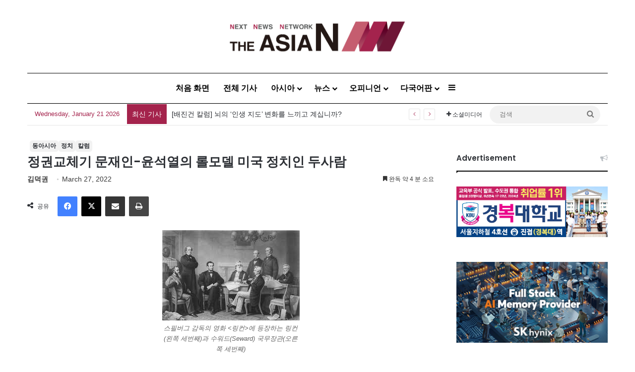

--- FILE ---
content_type: text/html; charset=utf-8
request_url: https://www.google.com/recaptcha/api2/anchor?ar=1&k=6LenO_8qAAAAAE1fu3VhHw9QZf-L5MFe2UKdpPSD&co=aHR0cDovL2tvci50aGVhc2lhbi5hc2lhOjgw&hl=en&v=PoyoqOPhxBO7pBk68S4YbpHZ&theme=light&size=normal&anchor-ms=20000&execute-ms=30000&cb=m0f0f0t801ac
body_size: 49371
content:
<!DOCTYPE HTML><html dir="ltr" lang="en"><head><meta http-equiv="Content-Type" content="text/html; charset=UTF-8">
<meta http-equiv="X-UA-Compatible" content="IE=edge">
<title>reCAPTCHA</title>
<style type="text/css">
/* cyrillic-ext */
@font-face {
  font-family: 'Roboto';
  font-style: normal;
  font-weight: 400;
  font-stretch: 100%;
  src: url(//fonts.gstatic.com/s/roboto/v48/KFO7CnqEu92Fr1ME7kSn66aGLdTylUAMa3GUBHMdazTgWw.woff2) format('woff2');
  unicode-range: U+0460-052F, U+1C80-1C8A, U+20B4, U+2DE0-2DFF, U+A640-A69F, U+FE2E-FE2F;
}
/* cyrillic */
@font-face {
  font-family: 'Roboto';
  font-style: normal;
  font-weight: 400;
  font-stretch: 100%;
  src: url(//fonts.gstatic.com/s/roboto/v48/KFO7CnqEu92Fr1ME7kSn66aGLdTylUAMa3iUBHMdazTgWw.woff2) format('woff2');
  unicode-range: U+0301, U+0400-045F, U+0490-0491, U+04B0-04B1, U+2116;
}
/* greek-ext */
@font-face {
  font-family: 'Roboto';
  font-style: normal;
  font-weight: 400;
  font-stretch: 100%;
  src: url(//fonts.gstatic.com/s/roboto/v48/KFO7CnqEu92Fr1ME7kSn66aGLdTylUAMa3CUBHMdazTgWw.woff2) format('woff2');
  unicode-range: U+1F00-1FFF;
}
/* greek */
@font-face {
  font-family: 'Roboto';
  font-style: normal;
  font-weight: 400;
  font-stretch: 100%;
  src: url(//fonts.gstatic.com/s/roboto/v48/KFO7CnqEu92Fr1ME7kSn66aGLdTylUAMa3-UBHMdazTgWw.woff2) format('woff2');
  unicode-range: U+0370-0377, U+037A-037F, U+0384-038A, U+038C, U+038E-03A1, U+03A3-03FF;
}
/* math */
@font-face {
  font-family: 'Roboto';
  font-style: normal;
  font-weight: 400;
  font-stretch: 100%;
  src: url(//fonts.gstatic.com/s/roboto/v48/KFO7CnqEu92Fr1ME7kSn66aGLdTylUAMawCUBHMdazTgWw.woff2) format('woff2');
  unicode-range: U+0302-0303, U+0305, U+0307-0308, U+0310, U+0312, U+0315, U+031A, U+0326-0327, U+032C, U+032F-0330, U+0332-0333, U+0338, U+033A, U+0346, U+034D, U+0391-03A1, U+03A3-03A9, U+03B1-03C9, U+03D1, U+03D5-03D6, U+03F0-03F1, U+03F4-03F5, U+2016-2017, U+2034-2038, U+203C, U+2040, U+2043, U+2047, U+2050, U+2057, U+205F, U+2070-2071, U+2074-208E, U+2090-209C, U+20D0-20DC, U+20E1, U+20E5-20EF, U+2100-2112, U+2114-2115, U+2117-2121, U+2123-214F, U+2190, U+2192, U+2194-21AE, U+21B0-21E5, U+21F1-21F2, U+21F4-2211, U+2213-2214, U+2216-22FF, U+2308-230B, U+2310, U+2319, U+231C-2321, U+2336-237A, U+237C, U+2395, U+239B-23B7, U+23D0, U+23DC-23E1, U+2474-2475, U+25AF, U+25B3, U+25B7, U+25BD, U+25C1, U+25CA, U+25CC, U+25FB, U+266D-266F, U+27C0-27FF, U+2900-2AFF, U+2B0E-2B11, U+2B30-2B4C, U+2BFE, U+3030, U+FF5B, U+FF5D, U+1D400-1D7FF, U+1EE00-1EEFF;
}
/* symbols */
@font-face {
  font-family: 'Roboto';
  font-style: normal;
  font-weight: 400;
  font-stretch: 100%;
  src: url(//fonts.gstatic.com/s/roboto/v48/KFO7CnqEu92Fr1ME7kSn66aGLdTylUAMaxKUBHMdazTgWw.woff2) format('woff2');
  unicode-range: U+0001-000C, U+000E-001F, U+007F-009F, U+20DD-20E0, U+20E2-20E4, U+2150-218F, U+2190, U+2192, U+2194-2199, U+21AF, U+21E6-21F0, U+21F3, U+2218-2219, U+2299, U+22C4-22C6, U+2300-243F, U+2440-244A, U+2460-24FF, U+25A0-27BF, U+2800-28FF, U+2921-2922, U+2981, U+29BF, U+29EB, U+2B00-2BFF, U+4DC0-4DFF, U+FFF9-FFFB, U+10140-1018E, U+10190-1019C, U+101A0, U+101D0-101FD, U+102E0-102FB, U+10E60-10E7E, U+1D2C0-1D2D3, U+1D2E0-1D37F, U+1F000-1F0FF, U+1F100-1F1AD, U+1F1E6-1F1FF, U+1F30D-1F30F, U+1F315, U+1F31C, U+1F31E, U+1F320-1F32C, U+1F336, U+1F378, U+1F37D, U+1F382, U+1F393-1F39F, U+1F3A7-1F3A8, U+1F3AC-1F3AF, U+1F3C2, U+1F3C4-1F3C6, U+1F3CA-1F3CE, U+1F3D4-1F3E0, U+1F3ED, U+1F3F1-1F3F3, U+1F3F5-1F3F7, U+1F408, U+1F415, U+1F41F, U+1F426, U+1F43F, U+1F441-1F442, U+1F444, U+1F446-1F449, U+1F44C-1F44E, U+1F453, U+1F46A, U+1F47D, U+1F4A3, U+1F4B0, U+1F4B3, U+1F4B9, U+1F4BB, U+1F4BF, U+1F4C8-1F4CB, U+1F4D6, U+1F4DA, U+1F4DF, U+1F4E3-1F4E6, U+1F4EA-1F4ED, U+1F4F7, U+1F4F9-1F4FB, U+1F4FD-1F4FE, U+1F503, U+1F507-1F50B, U+1F50D, U+1F512-1F513, U+1F53E-1F54A, U+1F54F-1F5FA, U+1F610, U+1F650-1F67F, U+1F687, U+1F68D, U+1F691, U+1F694, U+1F698, U+1F6AD, U+1F6B2, U+1F6B9-1F6BA, U+1F6BC, U+1F6C6-1F6CF, U+1F6D3-1F6D7, U+1F6E0-1F6EA, U+1F6F0-1F6F3, U+1F6F7-1F6FC, U+1F700-1F7FF, U+1F800-1F80B, U+1F810-1F847, U+1F850-1F859, U+1F860-1F887, U+1F890-1F8AD, U+1F8B0-1F8BB, U+1F8C0-1F8C1, U+1F900-1F90B, U+1F93B, U+1F946, U+1F984, U+1F996, U+1F9E9, U+1FA00-1FA6F, U+1FA70-1FA7C, U+1FA80-1FA89, U+1FA8F-1FAC6, U+1FACE-1FADC, U+1FADF-1FAE9, U+1FAF0-1FAF8, U+1FB00-1FBFF;
}
/* vietnamese */
@font-face {
  font-family: 'Roboto';
  font-style: normal;
  font-weight: 400;
  font-stretch: 100%;
  src: url(//fonts.gstatic.com/s/roboto/v48/KFO7CnqEu92Fr1ME7kSn66aGLdTylUAMa3OUBHMdazTgWw.woff2) format('woff2');
  unicode-range: U+0102-0103, U+0110-0111, U+0128-0129, U+0168-0169, U+01A0-01A1, U+01AF-01B0, U+0300-0301, U+0303-0304, U+0308-0309, U+0323, U+0329, U+1EA0-1EF9, U+20AB;
}
/* latin-ext */
@font-face {
  font-family: 'Roboto';
  font-style: normal;
  font-weight: 400;
  font-stretch: 100%;
  src: url(//fonts.gstatic.com/s/roboto/v48/KFO7CnqEu92Fr1ME7kSn66aGLdTylUAMa3KUBHMdazTgWw.woff2) format('woff2');
  unicode-range: U+0100-02BA, U+02BD-02C5, U+02C7-02CC, U+02CE-02D7, U+02DD-02FF, U+0304, U+0308, U+0329, U+1D00-1DBF, U+1E00-1E9F, U+1EF2-1EFF, U+2020, U+20A0-20AB, U+20AD-20C0, U+2113, U+2C60-2C7F, U+A720-A7FF;
}
/* latin */
@font-face {
  font-family: 'Roboto';
  font-style: normal;
  font-weight: 400;
  font-stretch: 100%;
  src: url(//fonts.gstatic.com/s/roboto/v48/KFO7CnqEu92Fr1ME7kSn66aGLdTylUAMa3yUBHMdazQ.woff2) format('woff2');
  unicode-range: U+0000-00FF, U+0131, U+0152-0153, U+02BB-02BC, U+02C6, U+02DA, U+02DC, U+0304, U+0308, U+0329, U+2000-206F, U+20AC, U+2122, U+2191, U+2193, U+2212, U+2215, U+FEFF, U+FFFD;
}
/* cyrillic-ext */
@font-face {
  font-family: 'Roboto';
  font-style: normal;
  font-weight: 500;
  font-stretch: 100%;
  src: url(//fonts.gstatic.com/s/roboto/v48/KFO7CnqEu92Fr1ME7kSn66aGLdTylUAMa3GUBHMdazTgWw.woff2) format('woff2');
  unicode-range: U+0460-052F, U+1C80-1C8A, U+20B4, U+2DE0-2DFF, U+A640-A69F, U+FE2E-FE2F;
}
/* cyrillic */
@font-face {
  font-family: 'Roboto';
  font-style: normal;
  font-weight: 500;
  font-stretch: 100%;
  src: url(//fonts.gstatic.com/s/roboto/v48/KFO7CnqEu92Fr1ME7kSn66aGLdTylUAMa3iUBHMdazTgWw.woff2) format('woff2');
  unicode-range: U+0301, U+0400-045F, U+0490-0491, U+04B0-04B1, U+2116;
}
/* greek-ext */
@font-face {
  font-family: 'Roboto';
  font-style: normal;
  font-weight: 500;
  font-stretch: 100%;
  src: url(//fonts.gstatic.com/s/roboto/v48/KFO7CnqEu92Fr1ME7kSn66aGLdTylUAMa3CUBHMdazTgWw.woff2) format('woff2');
  unicode-range: U+1F00-1FFF;
}
/* greek */
@font-face {
  font-family: 'Roboto';
  font-style: normal;
  font-weight: 500;
  font-stretch: 100%;
  src: url(//fonts.gstatic.com/s/roboto/v48/KFO7CnqEu92Fr1ME7kSn66aGLdTylUAMa3-UBHMdazTgWw.woff2) format('woff2');
  unicode-range: U+0370-0377, U+037A-037F, U+0384-038A, U+038C, U+038E-03A1, U+03A3-03FF;
}
/* math */
@font-face {
  font-family: 'Roboto';
  font-style: normal;
  font-weight: 500;
  font-stretch: 100%;
  src: url(//fonts.gstatic.com/s/roboto/v48/KFO7CnqEu92Fr1ME7kSn66aGLdTylUAMawCUBHMdazTgWw.woff2) format('woff2');
  unicode-range: U+0302-0303, U+0305, U+0307-0308, U+0310, U+0312, U+0315, U+031A, U+0326-0327, U+032C, U+032F-0330, U+0332-0333, U+0338, U+033A, U+0346, U+034D, U+0391-03A1, U+03A3-03A9, U+03B1-03C9, U+03D1, U+03D5-03D6, U+03F0-03F1, U+03F4-03F5, U+2016-2017, U+2034-2038, U+203C, U+2040, U+2043, U+2047, U+2050, U+2057, U+205F, U+2070-2071, U+2074-208E, U+2090-209C, U+20D0-20DC, U+20E1, U+20E5-20EF, U+2100-2112, U+2114-2115, U+2117-2121, U+2123-214F, U+2190, U+2192, U+2194-21AE, U+21B0-21E5, U+21F1-21F2, U+21F4-2211, U+2213-2214, U+2216-22FF, U+2308-230B, U+2310, U+2319, U+231C-2321, U+2336-237A, U+237C, U+2395, U+239B-23B7, U+23D0, U+23DC-23E1, U+2474-2475, U+25AF, U+25B3, U+25B7, U+25BD, U+25C1, U+25CA, U+25CC, U+25FB, U+266D-266F, U+27C0-27FF, U+2900-2AFF, U+2B0E-2B11, U+2B30-2B4C, U+2BFE, U+3030, U+FF5B, U+FF5D, U+1D400-1D7FF, U+1EE00-1EEFF;
}
/* symbols */
@font-face {
  font-family: 'Roboto';
  font-style: normal;
  font-weight: 500;
  font-stretch: 100%;
  src: url(//fonts.gstatic.com/s/roboto/v48/KFO7CnqEu92Fr1ME7kSn66aGLdTylUAMaxKUBHMdazTgWw.woff2) format('woff2');
  unicode-range: U+0001-000C, U+000E-001F, U+007F-009F, U+20DD-20E0, U+20E2-20E4, U+2150-218F, U+2190, U+2192, U+2194-2199, U+21AF, U+21E6-21F0, U+21F3, U+2218-2219, U+2299, U+22C4-22C6, U+2300-243F, U+2440-244A, U+2460-24FF, U+25A0-27BF, U+2800-28FF, U+2921-2922, U+2981, U+29BF, U+29EB, U+2B00-2BFF, U+4DC0-4DFF, U+FFF9-FFFB, U+10140-1018E, U+10190-1019C, U+101A0, U+101D0-101FD, U+102E0-102FB, U+10E60-10E7E, U+1D2C0-1D2D3, U+1D2E0-1D37F, U+1F000-1F0FF, U+1F100-1F1AD, U+1F1E6-1F1FF, U+1F30D-1F30F, U+1F315, U+1F31C, U+1F31E, U+1F320-1F32C, U+1F336, U+1F378, U+1F37D, U+1F382, U+1F393-1F39F, U+1F3A7-1F3A8, U+1F3AC-1F3AF, U+1F3C2, U+1F3C4-1F3C6, U+1F3CA-1F3CE, U+1F3D4-1F3E0, U+1F3ED, U+1F3F1-1F3F3, U+1F3F5-1F3F7, U+1F408, U+1F415, U+1F41F, U+1F426, U+1F43F, U+1F441-1F442, U+1F444, U+1F446-1F449, U+1F44C-1F44E, U+1F453, U+1F46A, U+1F47D, U+1F4A3, U+1F4B0, U+1F4B3, U+1F4B9, U+1F4BB, U+1F4BF, U+1F4C8-1F4CB, U+1F4D6, U+1F4DA, U+1F4DF, U+1F4E3-1F4E6, U+1F4EA-1F4ED, U+1F4F7, U+1F4F9-1F4FB, U+1F4FD-1F4FE, U+1F503, U+1F507-1F50B, U+1F50D, U+1F512-1F513, U+1F53E-1F54A, U+1F54F-1F5FA, U+1F610, U+1F650-1F67F, U+1F687, U+1F68D, U+1F691, U+1F694, U+1F698, U+1F6AD, U+1F6B2, U+1F6B9-1F6BA, U+1F6BC, U+1F6C6-1F6CF, U+1F6D3-1F6D7, U+1F6E0-1F6EA, U+1F6F0-1F6F3, U+1F6F7-1F6FC, U+1F700-1F7FF, U+1F800-1F80B, U+1F810-1F847, U+1F850-1F859, U+1F860-1F887, U+1F890-1F8AD, U+1F8B0-1F8BB, U+1F8C0-1F8C1, U+1F900-1F90B, U+1F93B, U+1F946, U+1F984, U+1F996, U+1F9E9, U+1FA00-1FA6F, U+1FA70-1FA7C, U+1FA80-1FA89, U+1FA8F-1FAC6, U+1FACE-1FADC, U+1FADF-1FAE9, U+1FAF0-1FAF8, U+1FB00-1FBFF;
}
/* vietnamese */
@font-face {
  font-family: 'Roboto';
  font-style: normal;
  font-weight: 500;
  font-stretch: 100%;
  src: url(//fonts.gstatic.com/s/roboto/v48/KFO7CnqEu92Fr1ME7kSn66aGLdTylUAMa3OUBHMdazTgWw.woff2) format('woff2');
  unicode-range: U+0102-0103, U+0110-0111, U+0128-0129, U+0168-0169, U+01A0-01A1, U+01AF-01B0, U+0300-0301, U+0303-0304, U+0308-0309, U+0323, U+0329, U+1EA0-1EF9, U+20AB;
}
/* latin-ext */
@font-face {
  font-family: 'Roboto';
  font-style: normal;
  font-weight: 500;
  font-stretch: 100%;
  src: url(//fonts.gstatic.com/s/roboto/v48/KFO7CnqEu92Fr1ME7kSn66aGLdTylUAMa3KUBHMdazTgWw.woff2) format('woff2');
  unicode-range: U+0100-02BA, U+02BD-02C5, U+02C7-02CC, U+02CE-02D7, U+02DD-02FF, U+0304, U+0308, U+0329, U+1D00-1DBF, U+1E00-1E9F, U+1EF2-1EFF, U+2020, U+20A0-20AB, U+20AD-20C0, U+2113, U+2C60-2C7F, U+A720-A7FF;
}
/* latin */
@font-face {
  font-family: 'Roboto';
  font-style: normal;
  font-weight: 500;
  font-stretch: 100%;
  src: url(//fonts.gstatic.com/s/roboto/v48/KFO7CnqEu92Fr1ME7kSn66aGLdTylUAMa3yUBHMdazQ.woff2) format('woff2');
  unicode-range: U+0000-00FF, U+0131, U+0152-0153, U+02BB-02BC, U+02C6, U+02DA, U+02DC, U+0304, U+0308, U+0329, U+2000-206F, U+20AC, U+2122, U+2191, U+2193, U+2212, U+2215, U+FEFF, U+FFFD;
}
/* cyrillic-ext */
@font-face {
  font-family: 'Roboto';
  font-style: normal;
  font-weight: 900;
  font-stretch: 100%;
  src: url(//fonts.gstatic.com/s/roboto/v48/KFO7CnqEu92Fr1ME7kSn66aGLdTylUAMa3GUBHMdazTgWw.woff2) format('woff2');
  unicode-range: U+0460-052F, U+1C80-1C8A, U+20B4, U+2DE0-2DFF, U+A640-A69F, U+FE2E-FE2F;
}
/* cyrillic */
@font-face {
  font-family: 'Roboto';
  font-style: normal;
  font-weight: 900;
  font-stretch: 100%;
  src: url(//fonts.gstatic.com/s/roboto/v48/KFO7CnqEu92Fr1ME7kSn66aGLdTylUAMa3iUBHMdazTgWw.woff2) format('woff2');
  unicode-range: U+0301, U+0400-045F, U+0490-0491, U+04B0-04B1, U+2116;
}
/* greek-ext */
@font-face {
  font-family: 'Roboto';
  font-style: normal;
  font-weight: 900;
  font-stretch: 100%;
  src: url(//fonts.gstatic.com/s/roboto/v48/KFO7CnqEu92Fr1ME7kSn66aGLdTylUAMa3CUBHMdazTgWw.woff2) format('woff2');
  unicode-range: U+1F00-1FFF;
}
/* greek */
@font-face {
  font-family: 'Roboto';
  font-style: normal;
  font-weight: 900;
  font-stretch: 100%;
  src: url(//fonts.gstatic.com/s/roboto/v48/KFO7CnqEu92Fr1ME7kSn66aGLdTylUAMa3-UBHMdazTgWw.woff2) format('woff2');
  unicode-range: U+0370-0377, U+037A-037F, U+0384-038A, U+038C, U+038E-03A1, U+03A3-03FF;
}
/* math */
@font-face {
  font-family: 'Roboto';
  font-style: normal;
  font-weight: 900;
  font-stretch: 100%;
  src: url(//fonts.gstatic.com/s/roboto/v48/KFO7CnqEu92Fr1ME7kSn66aGLdTylUAMawCUBHMdazTgWw.woff2) format('woff2');
  unicode-range: U+0302-0303, U+0305, U+0307-0308, U+0310, U+0312, U+0315, U+031A, U+0326-0327, U+032C, U+032F-0330, U+0332-0333, U+0338, U+033A, U+0346, U+034D, U+0391-03A1, U+03A3-03A9, U+03B1-03C9, U+03D1, U+03D5-03D6, U+03F0-03F1, U+03F4-03F5, U+2016-2017, U+2034-2038, U+203C, U+2040, U+2043, U+2047, U+2050, U+2057, U+205F, U+2070-2071, U+2074-208E, U+2090-209C, U+20D0-20DC, U+20E1, U+20E5-20EF, U+2100-2112, U+2114-2115, U+2117-2121, U+2123-214F, U+2190, U+2192, U+2194-21AE, U+21B0-21E5, U+21F1-21F2, U+21F4-2211, U+2213-2214, U+2216-22FF, U+2308-230B, U+2310, U+2319, U+231C-2321, U+2336-237A, U+237C, U+2395, U+239B-23B7, U+23D0, U+23DC-23E1, U+2474-2475, U+25AF, U+25B3, U+25B7, U+25BD, U+25C1, U+25CA, U+25CC, U+25FB, U+266D-266F, U+27C0-27FF, U+2900-2AFF, U+2B0E-2B11, U+2B30-2B4C, U+2BFE, U+3030, U+FF5B, U+FF5D, U+1D400-1D7FF, U+1EE00-1EEFF;
}
/* symbols */
@font-face {
  font-family: 'Roboto';
  font-style: normal;
  font-weight: 900;
  font-stretch: 100%;
  src: url(//fonts.gstatic.com/s/roboto/v48/KFO7CnqEu92Fr1ME7kSn66aGLdTylUAMaxKUBHMdazTgWw.woff2) format('woff2');
  unicode-range: U+0001-000C, U+000E-001F, U+007F-009F, U+20DD-20E0, U+20E2-20E4, U+2150-218F, U+2190, U+2192, U+2194-2199, U+21AF, U+21E6-21F0, U+21F3, U+2218-2219, U+2299, U+22C4-22C6, U+2300-243F, U+2440-244A, U+2460-24FF, U+25A0-27BF, U+2800-28FF, U+2921-2922, U+2981, U+29BF, U+29EB, U+2B00-2BFF, U+4DC0-4DFF, U+FFF9-FFFB, U+10140-1018E, U+10190-1019C, U+101A0, U+101D0-101FD, U+102E0-102FB, U+10E60-10E7E, U+1D2C0-1D2D3, U+1D2E0-1D37F, U+1F000-1F0FF, U+1F100-1F1AD, U+1F1E6-1F1FF, U+1F30D-1F30F, U+1F315, U+1F31C, U+1F31E, U+1F320-1F32C, U+1F336, U+1F378, U+1F37D, U+1F382, U+1F393-1F39F, U+1F3A7-1F3A8, U+1F3AC-1F3AF, U+1F3C2, U+1F3C4-1F3C6, U+1F3CA-1F3CE, U+1F3D4-1F3E0, U+1F3ED, U+1F3F1-1F3F3, U+1F3F5-1F3F7, U+1F408, U+1F415, U+1F41F, U+1F426, U+1F43F, U+1F441-1F442, U+1F444, U+1F446-1F449, U+1F44C-1F44E, U+1F453, U+1F46A, U+1F47D, U+1F4A3, U+1F4B0, U+1F4B3, U+1F4B9, U+1F4BB, U+1F4BF, U+1F4C8-1F4CB, U+1F4D6, U+1F4DA, U+1F4DF, U+1F4E3-1F4E6, U+1F4EA-1F4ED, U+1F4F7, U+1F4F9-1F4FB, U+1F4FD-1F4FE, U+1F503, U+1F507-1F50B, U+1F50D, U+1F512-1F513, U+1F53E-1F54A, U+1F54F-1F5FA, U+1F610, U+1F650-1F67F, U+1F687, U+1F68D, U+1F691, U+1F694, U+1F698, U+1F6AD, U+1F6B2, U+1F6B9-1F6BA, U+1F6BC, U+1F6C6-1F6CF, U+1F6D3-1F6D7, U+1F6E0-1F6EA, U+1F6F0-1F6F3, U+1F6F7-1F6FC, U+1F700-1F7FF, U+1F800-1F80B, U+1F810-1F847, U+1F850-1F859, U+1F860-1F887, U+1F890-1F8AD, U+1F8B0-1F8BB, U+1F8C0-1F8C1, U+1F900-1F90B, U+1F93B, U+1F946, U+1F984, U+1F996, U+1F9E9, U+1FA00-1FA6F, U+1FA70-1FA7C, U+1FA80-1FA89, U+1FA8F-1FAC6, U+1FACE-1FADC, U+1FADF-1FAE9, U+1FAF0-1FAF8, U+1FB00-1FBFF;
}
/* vietnamese */
@font-face {
  font-family: 'Roboto';
  font-style: normal;
  font-weight: 900;
  font-stretch: 100%;
  src: url(//fonts.gstatic.com/s/roboto/v48/KFO7CnqEu92Fr1ME7kSn66aGLdTylUAMa3OUBHMdazTgWw.woff2) format('woff2');
  unicode-range: U+0102-0103, U+0110-0111, U+0128-0129, U+0168-0169, U+01A0-01A1, U+01AF-01B0, U+0300-0301, U+0303-0304, U+0308-0309, U+0323, U+0329, U+1EA0-1EF9, U+20AB;
}
/* latin-ext */
@font-face {
  font-family: 'Roboto';
  font-style: normal;
  font-weight: 900;
  font-stretch: 100%;
  src: url(//fonts.gstatic.com/s/roboto/v48/KFO7CnqEu92Fr1ME7kSn66aGLdTylUAMa3KUBHMdazTgWw.woff2) format('woff2');
  unicode-range: U+0100-02BA, U+02BD-02C5, U+02C7-02CC, U+02CE-02D7, U+02DD-02FF, U+0304, U+0308, U+0329, U+1D00-1DBF, U+1E00-1E9F, U+1EF2-1EFF, U+2020, U+20A0-20AB, U+20AD-20C0, U+2113, U+2C60-2C7F, U+A720-A7FF;
}
/* latin */
@font-face {
  font-family: 'Roboto';
  font-style: normal;
  font-weight: 900;
  font-stretch: 100%;
  src: url(//fonts.gstatic.com/s/roboto/v48/KFO7CnqEu92Fr1ME7kSn66aGLdTylUAMa3yUBHMdazQ.woff2) format('woff2');
  unicode-range: U+0000-00FF, U+0131, U+0152-0153, U+02BB-02BC, U+02C6, U+02DA, U+02DC, U+0304, U+0308, U+0329, U+2000-206F, U+20AC, U+2122, U+2191, U+2193, U+2212, U+2215, U+FEFF, U+FFFD;
}

</style>
<link rel="stylesheet" type="text/css" href="https://www.gstatic.com/recaptcha/releases/PoyoqOPhxBO7pBk68S4YbpHZ/styles__ltr.css">
<script nonce="KvahMWFolLuifRgUmDuCOg" type="text/javascript">window['__recaptcha_api'] = 'https://www.google.com/recaptcha/api2/';</script>
<script type="text/javascript" src="https://www.gstatic.com/recaptcha/releases/PoyoqOPhxBO7pBk68S4YbpHZ/recaptcha__en.js" nonce="KvahMWFolLuifRgUmDuCOg">
      
    </script></head>
<body><div id="rc-anchor-alert" class="rc-anchor-alert"></div>
<input type="hidden" id="recaptcha-token" value="[base64]">
<script type="text/javascript" nonce="KvahMWFolLuifRgUmDuCOg">
      recaptcha.anchor.Main.init("[\x22ainput\x22,[\x22bgdata\x22,\x22\x22,\[base64]/[base64]/[base64]/[base64]/[base64]/UltsKytdPUU6KEU8MjA0OD9SW2wrK109RT4+NnwxOTI6KChFJjY0NTEyKT09NTUyOTYmJk0rMTxjLmxlbmd0aCYmKGMuY2hhckNvZGVBdChNKzEpJjY0NTEyKT09NTYzMjA/[base64]/[base64]/[base64]/[base64]/[base64]/[base64]/[base64]\x22,\[base64]\\u003d\\u003d\x22,\x22Q3AKTsO9w40aEn5hwpd/w4oAMlw1wpTCul/DjGIOR8KFUQnCusO0Dk5yFEfDt8Oawq3CkxQEdMOew6TCpzNqFVnDlhjDlX8Dwrt3IsKkw73Cm8KbJTEWw4LCiibCkBNCwrs/[base64]/EV3Dth/CgMKjZhrDicOVwrjCrRgjQMOuS8OXw7AjXMOEw6/CpC0hw57ClsOKPiPDvTLCqcKTw4XDtjrDlkUFV8KKOAbDjWDCusOfw5sabcK4bQU2S8Kfw7PClwvDg8KCCMO+w7nDrcKPwqMnQj/CoXjDoS4Vw7BFwr7DtcKww73CtcKAw6zDuAh4aMKqd2kAcErDmEA4wpXDsH/CsELCoMOEwrRiw6IGLMKWSsOEXMKsw7xNXB7DsMKAw5VbecO+RxDCicK2wrrDsMOMbQ7CtjEAcMKrw4XCs0PCr1fCriXCosK/NcO+w5t0NsOAeAUKLsOHw4/DncKYwpZlf2HDlMOXw7PCo27DgB3DkFcLA8OgRcOrwrTCpsOGwqTDnDPDuMKVVcK6AEjDkcKEwoVaQXzDkBPDuMKNbjJcw55dw4RHw5NAw5XCgcOqcMOWw4fDosO9bigpwq8Cw5UFY8OkF29rwqpWwqPCtcOFRBhWJcO3wq3Cp8O5wpTCnh4XPMOaBcKnTx8xXV/CmFg4w4nDtcO/wpvCksKCw4LDosKkwqU7wq7DhgoiwpAICRZER8K/w4XDpiLCmAjCpwV/w6DCgMO7EUjCkyR7e23CjFHCt0QQwplgw7/DucKVw43Dv1PDhMKOw7/CpMOuw5duHcOiDcOyOiN+O0YaScKLw7FgwpBwwq4Sw6wNw4V5w7whw7PDjsOSPT9WwpFISRjDtsKqCcKSw7nCjcKsIcOrLg3DnDHCt8K6WQrCvMK6wqfCucOeW8OBesO/LMKGQT3DocKCRB01wrNXFcOKw7QMwo7Dm8KVOi1Lwrw2ZcK1esKzLDjDkWDDk8KvO8OWbcOxSsKOfH9Sw6Qlwq8/w6x5RsORw7nCv3nDhsOdw67CgcKiw77Cn8Kow7XCuMOYw6HDmB1QQGtGSsKKwo4aXVzCnTDDkyzCg8KRG8Kmw70sdsK/EsKNXMKQcGlQAcOIAlx2LxTCvCXDpDJIF8O/w6TDkMOgw7YeHVjDkFIewoTDhB3CknRNwq7Dv8K+DDTDsl3CsMOyDUfDjn/Ci8OVLsOffsKww43DqMKiwoUpw7nCjcODbCrClxTCnWnCsE15w5XDoHQVQH4ZGcOBXsK3w4XDssKnHMOewp8hEMOqwrHDpsKIw5fDksKxwrPCsDHCuDvDr2JJBX/DoB3CmwjCj8OVD8O3VmQZB0nCh8OYF3vDgMOxw7zDvMOQKxAzwpXDrwjDgcKMw759w6pqPsKeYcKMV8KrCR/[base64]/CnxI3enw7XMOVw5jChzt1w63Di8OJw7zCk1NyOlg2wrnDtxnDm3A/[base64]/CpyLClMOSEsKRaTjCs3MKccKGwpBJw5VMwqPCs8O5wrTDmsKaIsObYBzDvsOFwpTCrUJnwqwGfsKow7haRcO6KXLDp1fCsi4qDcK5b0XDisKyw7DCjyXDsSjCi8KBQ2NlwrrCg2bCp0HCqhhUL8KKYMOWBl/[base64]/DmV00wrbCgyLDk8KDwpd+w7TCrMOAeXDCpMOCNwPDq2TCjcKwOhXCkcOzw5/DuHImwpZaw5tgHsKAImwETgUUw5N9wpXDiykKZ8O0OMK4XsOew6PCsMO3BR3Ch8OrVcKxF8KowqQ8w6VswqvCpcO4w7QNwp/Dh8KUwoY+wpjDqULCiTAYwoNuwrRcw7bDrgxcfcK5w5zDmMOIfnojQMKxw7VZwo/Ci3FnwqPDosOxw6XCqsK9woHDuMKFTcK/w792wpQ6w74Cw7/[base64]/Dp8KvZVTCnFjCl8Ovw5vCmcKKccKow7jCqF0YMQ5FBsOrcxN3EsO0OcObIW1OwrTCk8OSbcOWX2pvwqLDoxA+wrkiWcKCw4DCnC4fw4UEU8Ozw6vCnMKfwo/[base64]/wqHDtj1uNMOVwrpQwqHDkkrCslkKwrbCp8Oiw7TCs8Kuw5F2MCpwfHnCjBkKCsKVWSHCmsOGTXNuasOFwrovABg/e8Ocwp7DqxTDnsO6U8OBUMOjJMKaw7J4fzsScycTWjxowp/DgW4BL35yw4xsw5gbw7vDiR9dQDZkLmDChcKvw5lZFxY+M8OQwpDDuDLCs8OQV23DuRMDER9/wqrCuBYcwo4+e2vCrMOkwpHCggrChUPDqwkEw6DDtsK4w4d7w5p1Y0bCgcKCw7LDjcOcY8OFDMO5wrlLwpIcLwrCiMKlwr/[base64]/DkEHClMKNw7zCv8OPw5zCkMOVbMKEwovDuEDDrAzClXQCw7fCs8KzHcOmCcKYEB4wwrFzw7ciWCTDkhxAw4XCjHbCkk5wwrjCnR/DpkNnw6DDoCcxw7MIw4DCvBPCvDEqw5vChUZqEHEvRlzDjCY7P8OMaXPCocOORMO6wpxTD8KVwqnCkcKaw4zCpRDDhFgvPTA6DGwGw6rDohN9ejTCo3hEwqbCvsOGw4hTTsO4wo/DhxsKCMKYQzvCmkTDhkh3wrPDh8KQCRNvw7/DpQvCpsONBcKZw5I9wpgZwoszFcOGQMKkw6rDkMOPSSpXwovDm8KJw6tPKcK/w7/DjBrCnsOLwrkZw5DDv8ONwp3Cu8K5wpDCgsOxw6cOw7LDqsOgbGA3TMK2w6fDt8Ovw5A4Dgsww6FSU1/CowzDh8OWwpLCi8KMU8K5bh7DhnkPwrg8w4xwworCjh7DlsOBPCvDvwbCvcKNwpPDpEXDvFXCjMKrwqpmaB/Ch2Y8wqx0w7Z7w4RyD8OSDCBLw4PCm8OKw4HDrj/DnR7CtDrCuD/CjUdaRcOyXntUecOfwrjDkyITw5XCiDDDsMKxEMKzAlvDt8KSwr/[base64]/CjcK8wo3CncOTwogNZjHDsG8lw4TChMKYfRVGw4ZRw71yw7TCvsKZw6/DlcOWTzNVwpgtwqsGQQzCvsKHw4Y7wqQiwp8ndBDDgMKnNjcKIx3Cm8KbGsOJwr7DrsOkLcKjw4wsZcK7wrpWw6DCnMKqeD5Ywp10woIkwpEzwrjDo8K4XMOlw5NWVibCgkE9w7cEdR8kwrMIw5/Dq8OtwrzDh8ODw7tSw4EATX3DpMORwo/DujzDh8OYZMOVwrjCncKtZ8OKSMOqUHfDjMOqFinDgMK3ScKGbiHCtsKnNsOkw7J9Z8Kvw4HCt31Nwr8XWhU5w4PDi2PDucOWwoDDjcKOCwcvw7rDisO2wrPCiVPCgQJ7wp5YTcOETMOcwo7CkMKfwqPDllrCvsOrVMK+IcOVwpzDtU1/RGVbW8KwcMKmH8KBwqfCnsOPw6kuw6ZIw4/CughFwrfCokHDh13Co0DCnkp5w6HDjcOXb8OAwqJoaAZ6wqbCicO8NVDCk3NNwqgdw6dcKMK0UncFb8KaNUXDiDZ3wpIiwpHDusOVSsKcMsO6wpoqw5DChMKKPMKYUsKAEMK8EkAMwqTCjcK6OD3CoUnDiMKHeX5eUxoZWhjCs8OzIsOdw71/OMKCw6tgN33CkCPCgDTCo1HCrMOKdBfDpcOiMcKHw6Q4Y8KuOx/ClMKFLi8VccKOH3NCw6R0aMK1XzfDsMOfw7fCkDMxRsOOTjkkwqw7w4jCkMKcKMO9RcOJw4RnwpPDqMK1w4PDo2M1EMO0w6BqwpnDpEMEw7rDjBrCksK0woccwr/[base64]/DpmgFB8OIw73Cg03DgsOZTV4fw6VBVzxbw4DDu8Kkw6BywpU3w6wewoHDsBUwQFDCglMAbMKUKcKcwr7Dox/[base64]/PsO/csKPa8Kdwp/CklNRw4t9d8OuG8K+w7pZw4BSeMOkV8KhdcKucMKBw6ACAmvCrwXDosOtwrvDs8OGY8K4wqbDpMKNw6Rxd8K1M8Onw6Ijwr13w5NWwrB2wqDDr8O1w6/CjX95S8KTKcK4w59iwovCu8Kiw7wRQj91w7zDvUpVMgDDhkcPD8Kgw4MMwpbCnTJZw7jDqiTDlsONwrTDssOKw5PDoMKYwopMHMKULz3CsMOxFMK2Z8Ksw6cCworDsDQhwozDj2Qtw7HCkXQhdijDmBPDsMKEwqLDscOsw7ZOCwx9w4/[base64]/fyVCwoTDhg3DgcKRw7Qqw7nDshDDmwNkfUXDg0/Dh2IqKXnDki7CssKiwonCg8KXw408XcOcdcOKw6DDtCDCtXvChTfDgDXDrl/[base64]/DqAE3A8KRwowZwoV+woXCncKFw5PCsmgxwpc7woU9b28vwqlEwoISwonDgCw8w7nCgMOPw71zVcOKQMOiwpM0wpjCjATDs8O7w5vDpsK/[base64]/DRM5woTCvsOtIcO1GWskWcKDw5pJw7PDgcOzK8OzKFPCnwjCh8KoH8OOL8Klwocow4bCnBcaZMKMwrEnw5xLw5V9w74KwqkawrnCv8K4B1fDjlJbZivClA/CvRwzBDcFwpEPwrLDkcOUwqt2V8KzFXR+PcOrFcKwSMKAwotjwo9PHcOcHB5SwpvCj8OkwrLDvC93Z0jCvSdUP8KtQ2/CtXnDvWXCp8K0S8Orw5/Cm8OlYMOqb0nClMOSwpJDw4IubMOQwoPDlhvCtsKsYBRgwokVwr3CtVjDlnvCiXUswp1AMUjDvsK+wqrCt8ONRMKtwqLDpSLCjTxbWyjCmBgrbRVewpzChMOaN8Omw7UKw7PDhlfChsOaAGLCisOVwpLCvnoywpJtw7LCvnHDpMOMwqpDwoAzCQzDrArCkcK/[base64]/DocOnByA1EcKbwrcTw5LCinxjJUrDs0sBZ8OGw4XDkMO6w4M2VsKwFMOfc8KYw5/DvTYVf8KBw7jDiGrDjsO+ZSYxw77DghUrLsOaf0PCgsOjw4sjw5N2wpXDmhdsw6/DpcK2w6XDvWZJwpvDpcO3PU0dwqnCv8ONUMK0w4p9ZUpfw7kEwrrDmV8Ywo3CmANkfDDDkxLCgSnDr8KOA8O+wrs7eQDCrTrDr0XCqDzDpWMUwoFnwpkaw7PCoCXDnjnCiMOwW0/[base64]/wpguwofDtMKPwocHNcKSwqRiQ8Kew6EWw4RTJjkYwo3DkcOGwpnDp8KrfsOwwoojw5bDqsKtwodbwpIzwpDDh2gSYzTDhsK7T8KFw4geFMOtdMOoPD/DgcO5b34hwpnCosK2ZMKlT27DghTCj8KaSMK/[base64]/CpsKYSTDDrXAfw67CqBzCgC55fkfCkCBwAR0cbsKRw4HDh2rDjcK+Qjk2woJ7w4fCm2EZQ8OeMEbCpxgDw7HDrQskGsKVwoLCvX8QdmrClcOBTzcTIQHCmEwNwr9Vw4FpZGFXwr0XJsOmLsKSFytBKx9MwpHDjMOwGTXCunkhFCzCjXM/HMK6M8OEw6tyZwdYw6AzwpzCmhrClsOkwrdUUj/CnMKZU3XCsCImw4dVDT9pAy9RwrHCm8O+w7fCmMKkw53DiFzCqVNJFcKlwpJqVsKzN0HCom5gwoLCqcOOw5zDt8Omw4nDpB/[base64]/Ds3MTwp4vLmUlDSJtw7V1ExoUw516w5VNUjJPwr/DnMKJw7jCpMOHwo9mTcOFwo3CosK1CBvDjHXCjsOkMcOqRMKWw5jDm8KtBTJFdAzCnX57T8K/UcKYeT48U2ozwr9PwrnCr8KaWiEvPcKwwobDpMO4D8OUwpjDiMKNNUjDqlxiw5QkGlBgw6x2w6PDh8KJVMK2TgkqbcK/wrIxYn9xYnrDgcOqw6Q8w6zDgCHDrxY0WVlkw5tsw7PDicOUw55uw5bCnxLDs8KmDsOBwq/DtcOpXRTDmkXDosOxwqsKYgs7w4UgwqBpw4zCvnzDlw0fKcO4XXpUwqfCrxfCmMOPDcKIEMO9FsOnwojCq8OUw7g6IQ1gwpXDncOpw6rDkcO7w6UtZsKJcsO9w7Qpwo/DpiLCp8K/w7HDnVXCsUMkAxXDrcOPw5srw4nCnk7CssOZJMKCBcKbwrvDpMONw6Bow4LCkTXCsMOqw5PCj2vCusOfF8OgMMOOdRbCtsKiUMKrJE59wrZmw53DllLCl8O+w5FLw61XVGIqw6rDpcOswr/Dk8O3wofDmMKzw6w6w5lmP8KNbsKRw7LCs8Kbw7DDlMKWw5Q8w7/[base64]/CrUocW0Zqw5zDpUU+bsKqwqEswrbDiyMjw4nDmwl8RMOmQsK3O8OrDcKZT2jDqCNvw7vCgybDrAduWcKzw7UJwrTDicOBWMKWK0XDv8KuTMO+S8KCw5XDpcKqcD5WacO7w6fDo3/CiVIdwocXYMK/[base64]/DrxLCsBI/w7Z/w6dzSF3CrMOXw7rCq8Kew64hw7fDi8OQw4tgwpkcS8K6B8OTF8KFSMOPw6bCusOuw7LDkcK1CEEmMgUgwqTDpsK2MHzCs2JdFcOSB8Oxw5/Cl8KuH8KIasKVwrbCosO5wpHCjMOaPB1Rw6hqwrkdKcKJDsOjeMOow5VGNsKAHkjCoXPDhcKhwrdXQFDCvxzDuMKYYMKbC8O7EsOgw6t2KMKWRWwRfi/DlkTDncKmw6dhC1/[base64]/CphlUw5jDs3gpwpc+wqNOPXfCqsOMLMOvw6oUwpHDqMK5w7rCjUPDu8KZUMKfw7DDpsKQdMO4wojClTTCmsKMDQDDpGEOZsOewq7CoMKvNhV6w71bw7cVAEINacOjwr/DoMKqwpzCvAjCj8O2w7JsOyvCvsKdecKEwpzClg0Ow6TCo8KuwoclKMOCwqhvaMKqFSXCqcOmGBjDo3TCjgvDjizCl8OYw4cKw67DjBZeTWFWw5fCn0rCgzYmCxguUcOpaMOyfCnCncOPJjdPfSXDlErDl8Osw78OwpDDicK9woMEw7k/w4XCkB7CrMK7TULDn1DCtWcbw6rDjsKCw4VsWMKgw6vChF86w6LCncKIwocSw7DCqmtLF8OMXj3CicKOIsOwwqETw6wIM1/DicK/JQLCjWBxwossUcOHwoLDoj/Cr8KpwoZyw5PDgAUuwqEXwqzDilXDhQHDvMO0w5LCjxnDhsKRwpTCscOBwog5w5XDigoSc1xiw7pQR8KNP8KibcOLw6MmVB7DuGXDnzHCrsKuMlzCtsK8wojCo35Ew6/[base64]/asOcZH3Dv1hELVB2fnLDlEpsMV7Ds8KHI1w7w4RvwrcFRX88GMO3wprCl1XCksOjeA3DvsKFKGkNwqhGwqJKbcK2aMOMwrwewpnClcK5w5gbwoYUwogzPQDDgXLCkMKlD2NQwq/[base64]/ChHfCjcKXwr4vLMKywqLCqWnDgz7DmsKLaBbDmANLOSjCmMK+azBwWTXCosOVXlM4a8Kmw7hhIMOow4zDnz7DuUNQw4FcDBp7w4w6BCLDjWXDpzXDrMO9wrfDgTVqeEPCjVBowpXCn8KTPlBqQRfCthMiXMKNwrnDnmzCkQfCicOdwrDDsj/CjGDDhMOpwobCoMKZS8OiwoVLL3EIA2zCiEXCuWZBw6jDu8OMXV4jE8OEwoDCv03Cqw1rwrLDuXYjcMKFX2HCpDHCjMK+fsObKxvDqMONTsKXFMKJw5/DmiAYISDCr2A7woI7wp7DicKCT8OgH8KPPcKNwq/DscOhw4l+w4M9wqzDhmbCkDAvVHEhw5pIw5HCuTlZdj8VRgE5wqApbidIIsOqw5DChRrCsBcpL8OJw6xBw7RbworDn8OtwrcyJHvDqsKvEXPCnVwLwqNRwq/CisKlfsKyw5tPwo/Ch39gUcOQw73Dv0HDrxjDq8Kcw5QTwqhtLHN7wqLDs8Olw5jCqxwrw5TDpcKIw7d5XkI3wp3DoAHCjRppw6TCiy/DjzADw5XDjRzDkmY0w53CrRvDjMOuMsOdZMK6wo/[base64]/wqbDqcKZwrwqGmwXa8KNw4phX8KkJAHCmVDCsVctesKlw7DCm3xESElZw7rCgW0rw63DjG8zNXMhKcKGBAgHwrbCrXnDiMO5JsKlw5zCgDgRwo1JQ10NeCPCo8Ovw7FZwq/[base64]/KcKMCCovJXIcwp7DlTrCkhxLcTAfw43CpxZJw7zCuVtrw4jDvjnDncKjIcKWBHEJwoTCjMKzw7rDoMOKw7nDrMOOwqTDm8KdwrDDhlDDlEdSw5VwwrrDq13DrsKUJ1UPYRktw6YlLGpvwqMjIcODFEh6dX3CqcKxw6HDgsKwwoksw45awoM/[base64]/DnSrChsOEw5jDmMOFUm9zcMK6FgDCq8Ouw4oCFsKXw71RwpUyw7jCr8KHOzXCqsK5YnMRY8Otw4F0bHVkDXvCpwPDmnlRwrUpwpppJRYrM8OGwospUwvCnhbDkmQKw61mXjzCtMOqIUvDlcK4fV/DrMK1woBwEX5VbwALAR3Dk8O6w6HDpV/[base64]/Ctx1oIGDDgkoyS8K0CMKEwoXCgGlPwoVSH8K4wrDDlcK7WMKxw57DksO8wq5ow746FMKhwqHDosOfHgZlQMOgT8OeecOfwrdsV10DwpYmwow9LT8SH3fDvGd4UsKDYndaTVMlwo1WIcKJwp3CmcKfBUQGw7ViecO/EsO+w6woN0/CtWcVTMKxZzPDjMKPJsOJwrUGAMO1w53CmTc4w6pYw7R+T8OTDizCpMKZAsO8wr3Cq8OFwpA6XXjChVDDswY0wpwNw4/CgMKjYB/DtsOqN1LDs8OYQcKtSiPCils/w5BKwoPCjz8zN8KIMBpzwrYCdsKgw4nDjVvCs0nDvD3CjMOhwrvDksK5fcOWcl0gwoNLdmBOYMOeYnvCjsKEOMKtw6E5MxHDljMPT13Dg8Kiw40gGsKtfXJcw68bw4Q/wpAywqHCoSnCtcKGHz8GbsO2fMO+VMKaRWwKwrnDm05Swo0mWFfCiMO3wo1keWlzw7Eewq/[base64]/HEsseMOsw5MlcMOrw7wsw4wtaWM5wp/[base64]/UsK4w4Mpw77DmMKGS8Omw7zCqBHDgAPDuBFkwq8rJcOowrbDmMK2w4jDuADDnWInWcKLTR1iw6fDo8K2RMOkw7t2wrhLwpbDlF/Ds8OTXMOiDQgTwrNvw5lUFl8yw69Pw6TChkQ/w7kHIcO8w4bDl8KnwolBbcK9VlVuw5wJQcO2w5zDjyPDuHwBFgRJwokdwp7Dj8Kew6XCs8K5w7vDl8KrWsOlwq/DvlIVN8KSVMOiwohxw47Du8OHfVrDicODHSPCj8OPC8OECiZEw4PCjAfDq1HCgcKAw7XDkcOlSX15A8O/w6NlG0t6woDDrxoSacK0w57Cv8KrK3LDqDNGQBzCn1zDp8KmwpLDrCXCi8Kbw5rChG/[base64]/DqWLCiMOdA8OzA8OSw7rCrVA0w5XCtcKvAQhnw7vCuDzCpXBRwogUwrXDhz8tDQ7Cq2vClAI7d0zDnQXCkV7ClBTDsjMkIRdtH0zDtismGTkjw7VqNsOMHlVaR0vDtx4/woMOAMOmU8ODAn5sWsOTwq3CsWBvb8K2U8OKMMOsw4wRw5h4w5nCr3kCwqRFwozDnSLCocOUA1LCrA8zw7nCnMOTw74ew7N3w4tIEMKCwrt5w6rDoU3Dvn4dXTFZwrfCpcKkQ8OpWMOvFcOww6TCoy/[base64]/C8O1WMOqw5rDnsK9w7sgwrXDqS8Nw6hfwpQ5w554wpbDqlLCuRnDgMKaw6nCrWFJw7PDrcOuJX1RwpjDumrCuSbDnGHDukNPwpVWw6YJw69zSApmFnBafcO7BMOsw5o4w5/[base64]/Di8KMNMKrf8KJwp0LNUBuDj/Cl8K8E8Oea8O2cMKMwqnDn0fCnT3Ckwlac1FzQcK1WinCiDXDhVHDqcOIKsOaNcOwwrMcCUvDvsO4w7XDmsKAAcKtwqd6w47Du2jCogN6EFB+wpDDhsOZw7TCosKrwoc/wp1MFsKRFHPDpcK3w6gawpvCi3TCqV88w6rDtnoYJMKcw4LDshwSwoZMJ8KDw60KJHJMJSkEUMKrZV4xQ8OSwqcKVytww4FRwqrDn8KYdcKww6TCtQHCnMK1M8K+w6s3aMKLw4xrwrsVZ8OtPsOdaUvDom/DiUPCqMONYMORwqVfJMKFw6kCVsK/KMOSRRXDkMOdXBPCijfDo8KxXivCvgNwwqkYwqrChMOLHSjDpMKDw6Ncw4HCnX/DnBnCmcKoCxQmTsOidcOtwqvDrsKEAcK3cA40IAcOw7bDsmfCgMOlwpXCusO+VcKWBgnCmzp+wr3CvcOiwoTDgcKqRyfCnUIHwr3CqcKfwrttWDzCuA4Bw7Q8wpnDqichHMOYWg/Dm8KcwoJhUyhsd8KxwrcXw7fCo8OFwr99wrHDlDJkw5RFKMKrZ8OxwpVGw4nDnsKAw5rCnWZYPynDjXhIHcO2w53DomMFCcOsBMKzwqbCoVRYMjXDj8K7BnrCnj4gCsO+w6DDrcKlQHLDiWLCmcKiF8OzLmDDusKaLsO+wp/[base64]/DnAXCkcKgZVpmImjCuivDhSUpfUl1w73Do1tvf8KUQMKIBAHCgcO8wqrDoDHDmMOcCELDiMO5wotcw5woOjVyXgPDiMOVNMKFf2B3FMOhw4NoworDpgDDqnUaworCksO/AsOTEULDgglTw44YwpDDisKUXmbCtHx1KMOMwqnDucOlbsKtw6LCuk/CsBoVScOXMSFoAMKbc8KUw40cwooFw4DClMKFw7jDhyscw7nDgXBfT8K7wr98AcO/[base64]/[base64]/ChMKQJCZDH8OWKcOKwonDk8K6w4zCh8OOBRjCgsORdMKBw4XDsDLCmsOyGlZ5w5wawojDucO/w7gRKMOvck/[base64]/Dg8KGw5jCgHYpW8OESj87dCkpw70DbXUZfMKmw5wMH155Fm/DuMK8wrXCrcO/w7xmUxA/woDCvg/[base64]/wqlfKcKmHXwac8OUwrTCv8OuUMOSw4MEBcOvw4wYcGPDoGDDssOhwrhBTMO1w6kfVSJPwqduHcOURsOKwrU/PsKwaDQnwqnCj8K+w6Rcw7zDicKXPG3CvjPCvFNXeMK7w4U+w7bDrEsjFUEhLjk7wqUXe2F8ecKiIm0PT2bDjsKMdcKswpnDksOFw5HDpgMgEMKLwp/DnyN0FsO8w6ZxB1nCjwBmREUnw5nDjcOTwq/Do03DrS1+f8K6UlVHw57Dh2E4wqTDnDXDs2lIw4jDsyU1D2fDmV4yw77Cl0rDjcK2wp8xUcKTwr1LJD3CujPDo09SG8K/w5sse8O/[base64]/DnQMXw57Di8KCw5bChMKHw4sdw5nCtMO+woFKIhdPKmkFa0zCiwVJOEldeAIiwpUfw7l0VsOnw4EzOh7CuMOwGcKkwrUxwpsQw7vCicOmYG9nNETDi04kw53DmCA8woDChsOBc8OtGRbDicKJRHnDrjV1RU/ClcKrwq0rO8OGwpUQw4tVwp1LwobDi8KJcsO3wq0lw6V3XcOJCsOfw5TDmsKXHXBlw5bCg34gcFciSsK+aB8rwrrDpEDCqQt7bcKXY8K8TCjCllHDncOKw43Cm8Onw6MMPXvCsjJ/wqJIfT0yBcKmSkA3CH3Dlh1RSQt2a2F/dlEGFznDlgUXfcKGw7hyw4TCqsOpSsOWw6Ycw7pSW2fCjMO9w51fIyPClRxQwoHDgcKvDMO2wopZLsKFwpfDrcKzw7rDniHDhcK7w4dSTjDDg8KVWsKJBsKsUFJiEiZmKx/CtcKZw43Chh7DucKuwrdPeMOPwo5gO8KMVcKCHsO1OFbCsh/DhMKJPkbDrsK8GHIZVcKPJgpDSsOyQhLDpMKcwpQLw5PCg8OowogYwqp/wq3DjmPDpV7ChMK8MMKUWhnCp8KCKXrDq8KCc8OQwrUkw59KKl5fw4l/CRrCm8Ohw5zDhQ0awo5AMsOPJcOMOMK2wqk5MFxtw5nDhcKhA8Kew5vDssO8X30NasKOw4jCsMOIwqrCnMO7IWzCjcO/w4nCgXXDujfDpAM0UQPDuMKTwqsHXsOmwqF2EsKQX8KTw7FjE1zChwHCp3fDiH7CisOEBgzDuV0Ew5nDlR7Cm8O/FnZ7w7bCssK7w6Eiw41lM3MxWF1uCMK7w7FGwrM4w7fDuwdGw4Urw5U2wqs9wo7CqsK/KcOnPXJZQsKLwrNOdMOqw7jDnMOGw7lbKsOcw5lhKlB+aMOuZm3Cq8KxwqJJw7tBw7rDgcOhHMKmTEjDoMOvwpQ5M8KmcyJBPsK9SRYSHndaUMK/VlTCkjbChARdJ3XCgUsYwp9Xwo4Bw5TCkMOvwoHCp8KhbMKwdHDDk3PDsAcmBcOGSsK5ZygPw6bCuhcFTcK8w4s6wqsgw5EewqtNw7HCnMOaQ8KuS8OfX0cxwpFMw7saw6vDjS0FGlDDtEdHBUxPw7RSMQ8Lwot/T17Ds8KAFCcbF1AAw4HCqgEMXsK4w6pMw7jDqsOtDypHw4vCkhdrw6A0OkrCn0YoJcKcwoplwrjCo8OVbcOgCgHDvH14wpXCqcKNbVFxw6jCpEsxw6vCvFbDr8KQwqowfMKWw71AHsO3cQ/DqRtmwqNiw4MRwofCqDzDvcKzBmnCmDzDlxPChRrCkhkHwo8FZA3Cuk/CpVBTK8KMw6fDrcKCAx7CuW5Vw5LDrMONwqN0InTDjsKKSsOQI8O2wrRUHg/Dq8KQbwHDh8KODk1dasOCw4TCrDnCvsKhw7HCuh7CoBo8w5fDuMOQbsK+w6PCqMKCw4bCvUnDo1ceIsOmOzrCl3jCijAMBsKYcwE5w5MXJw9jeMOdw4/CmMOnIsK4w5XCoEE4wqp/wofCojfDm8O8wqhUwo/DuxjDhTPDvGdYasK8DW/CuDXDuzTCmsOlw6Asw4LCn8OpNC3Dix5Dw7wcC8KaEHjDmDI8Z1PDlMKwVm9ewr9bw7B8wqkvwoBpRsKIFcOBw4RBwoEkEsKkQ8OVwrElw7HDknxkwqhXwrvDiMKiw4jCuCtHwp/Cj8OvDcKbw73Do8O1wrQ/[base64]/Dm8KwXBLDuDzCn8OTLcKXw4cgwrXCi8ODwq7CgQPCnwPCmR80G8OhwpE/[base64]/[base64]/[base64]/Dt044wpAzw4jCiVfDtj9jw4PDnBcZKH1FH1l/R8KTwoY2wqAsdcO4woZzwoNgWi/Cm8Kqw7hvw4ZmI8ONw5nDghIlwrrDtFPDhz5NGEEtwqQgZMK6HsKSw4YHw60KD8K/w5bCkkTDnTXCrcOmwpjCjsOKcADDvjfCqixBwowIw59gJyUiw6rDi8KjOlZ+XMO0w7FiGX4qwrQRGivCl2JZfMO/wqwuwqd1BsOnUcKra0A4w4rCoFt1E1dmRMOsw6NAd8OKw5fDpUYnwrvDkcKtwoxhwpdSwo3CpcOnwqvCssO5S3TCv8OJwqxYwpN9wrBZwo04eMKdMMOWwpEyw4sdZSbCmFnDr8KqQMOPMDQewrQIPsK8UQXCvRMNWsOsecKrSMK/csO4w57DlMOgw6nCksKUB8Oda8OBwpPCqUYcwrnDnTXDmsKITU/CmWIKMsOieMOmwo7CoyAMe8K2GsOhwodpZMKiShIPWyDCryQmwpjDv8KGw6ZjwqMDB3JZKgfCglDDssKzw4UMeGYAwr3Cui7Csm1caVY1VcOsw45RETwpNsOmw5/Cn8Off8O4wqJxMHpaF8Ozw6h2K8KFw4XCk8OLFsOcBhZSwpDDlV3DrMOtfCjCgMOHCXEOw4vDkmPDjXbDsmAPwpYwwpgMwrI4wrzCih/DoXDDjx8Cw6Acw6ZXw5bDhMKXw7PCuMO2WgrDu8O8Sm8xw49Zwoc7wrFXw7YpM3BYw7/Di8OCw7zCnsK1wr0+bExIw5NGIn7Do8OawrPCvsOfwpIHw4pLXAlHVQt7bQFMw4hvw4/Dm8KDwojCpjvDl8K3w77DqGhgw5Nfw7Rww5DDtDfDgMKRw4TCjcOtw6TDoAA6SMK/TcKYw54KSMK0wqTDmcOvacO+VsK/[base64]/wqViw6bCjUXCuzDCmXoQwp3DqFLChjfDnFwlw7cJA1lnwqDCgBPCmMOxwozDpyDClcOMHsOrQcOnw4VbInoBw6xHwowQcw7DglPChXDDuhHCuHPCk8KxDMKbw5MCwonCiGLDhMK8wrVowqrDrsOJBl1JCMOkPsKBwpwgwqkSw58YGkvDlS/DiMOndjnCi8KvTlpOw7RNacOtw4Qsw7ZLVk8Kw6zDhxDDmRvDksOBEMO1HWDDhhV7WcKmw4zDm8Ojw6jCoAp1OC7Dj2rDlsOMw5XDiDvCgRbCosKnWBXDgGzCil7DtXrDoEPDpcOCwpIGcsK6JXPCt2psCiLCo8KswpcAwqoPYMOrwoJ0wqfDoMO/w6Yyw6vDksKGw5TDq1bDozVxwqbDhBDDrjImZAd1YHVfwophQsO0wp15w4lBwqXDhU3DgWBMJQluw47CgsONOiAIwobCv8KPw5nCp8KACyvCs8K1ZGbCjBDDpHXDmsOhw7fCsAIwwp5hTh90BsKFB0XDiUU6cS7Dh8KOwq/DncKmWxrDlMObw61wDcOGw77DlcK/w4/CkcKbTMOtwolww6U+wqvCtMKPw6bDlcKMwq7DlMKtwobCnlhTHB/CjMOPWcKnPXFFwqdQwpvCmMK6w6jDimPCnMKkwo/Dty5NDWsjKE7CkWDDg8Kcw6VZwo8TI8K/woXChcOww7slw6Ebw5FHwqRywrg7V8OQLcO4PcO+bsOBw4EtF8KVVsKKwqnCkg7ClsOwUEPDsMOWwoRUwrt/AhRsY3TDtkNHw57CgsOmSgA2wq/CoT3Dgy0ScsKrDGpdWRY6HsK7fWhEMMOqCMOfVmzDisOSZ1PDvcKdwrN/XmXCvMKGwrbDs0PDj07DpiYUw6XDv8O3MMOmBMKSb3/Ct8OJYMOxw77Dgz7CgRl8wpDCiMOKw63DimXDqD3DuMOjTsKaCE1fasKSw4fDnMKCwrUWw5rDvcOWe8OJw5ZMwooFbQfDgcKlw74TegFKwqxlGRnCsyDCiiHCvDtRw5w5VcKowr/DmiVKwq1EDnDCqwbCiMKgAWUhw7BJbMKLwoc4dMKPw5IMNXjCk23DrDNTwq7DksKNw4k7w7FYdCfDlMO1woLDlictw5fCiD3Dh8Kzf1dWw4x9P8OAw6kuGcOMdMKOU8Kgwq7CnMKKwrMSHcKRw7YjOgjCliFRMVjDvBpbe8OcGMOWOHIQw5Z8w5bDtcOxWcKqwo/Dk8OmBcO2acO4BcKLwpnDjjbDgSENXAo9wpTCjsOuGsKvw47CoMKYCUwTaUxQNsOoaVLDvsOeFn3CkEQDB8KewqrDqcKGw6sQa8O7C8KEwrtNwq4xOXfCv8Oow5vDn8OvKm9ew5Fsw47DhsKpTsK5ZsOjRcKNYcKTJXNTwqAvdiUgUxjDiUQgwo/[base64]/CkXRIHsOWGcKWw5BYdcK/w4fClMOOwro5HjvCjsOWw7rDgsKzf8KABhZGHk4jwo0fw6dyw7w4wqjDhy/[base64]/[base64]/[base64]/C8K8w5fCkyY2w5MQwrPClW7Dj3N6CcO0wro4w5wnLwHCp8O4QEDCp3JaQsOeC1DDmCHDqlnDt1Z/BMKOdcKywqrDgsOnw4jDvMKQbsK9w4PCqhzDqUPDgQR7wpxbwpM/[base64]/CkEdxwqovVMOaSMOJwr3DisK1BRPDksO/[base64]/CjiTDnsK4Y8K0GVtdKGddRcOJR8ONw7J7w6nDpMOZwoDDv8OXw6bCuXsKbFEFRyNsT15Gw57CocOaLcKHCS3Cij/[base64]/LsKeaBPDpTfDiwotED8hYsK1wptnZ8KfwpBlwoxLw57ChlN9woByUhHDtsKye8O2MV3Dj05FFRTDhGzCnsO6C8OWLRgBS23Di8O2woPDsyfCkjs1wrzCviLCl8OOw7PDtMOdJcO9w4bDt8O7dQ0sH8Kpw7fDkXhfw6XDj1LDq8KHClDCtVNWZz83w5/CvVrCgMKlwpbDi21/wpMBw6hqwqcQWW3Dty3DrMK8w4DDjcKvbMK4YHl7fBjCmcKSGk3Dr0kWwobCrndVw7c7AnxEXTZcwpLCj8KmGDMDwrnCkEVrw7AdwrLCocKAYALDn8KhwrjCnk/Dkhd9w6rCl8OZKMKawpfCj8O6w5VDwpB2BcODF8KmH8OKwp/[base64]/DvldmJHPCtnVWw4jCssKUw4VEDcKIwpoFw4lBwrhEbnHCtMO0wqhse8OTwr4BQ8Kbwp5uwprCkH84OsKKwr7Cg8OTw4N9wrrDoATDm34ODzBnXU3Cu8Kcw49AbBkaw7XDiMKfw6zCuDnCscObXHEVw63Dkn0NJcK3wq/DlcOVcMO0JcOrwpvDn3NPBnvDoQvDt8Ofwp7DrVjCjsOhOCDCnsKuw785RVnCq2jDjyHDsi3CrQkLw6HCl0Z/bTU5FMKzDDRARGLCusK6RV4iBMODCsOLwqUew7RpdsKLaFcKwq/Cv8KJAAnDucK6FsK1wqh9wrUqYgVnwpXCuDfDjwBmw5Blw68bBsO5wpxATnfDhsK8fW4rwpzDmMKjw5XDqMOIworDulnDsAHCvnfDjXTDisKpZF3CvWwLB8KrwoNRw7bClGXDsMOHIzzDnW/Do8OUdMKoIcKZwqnDiFpxw7kDw4xDCMKBw4lNworDpzbDtsKbNjHChT07dsO1AXnDgygfGUYaZMKywrfCuMORw517HEbCn8KpbgJKw7I8LlvDhmvCvcKQR8KLc8OiTMKgw5HCqg/Cs3/CkMKTw7llw7t4C8KQwqjCsQnDu0jDpWXDgE7DkCHCo0TDgRAOUkDDrxcEdzFeP8KwfxjDmsOWwr/Dk8KUwoRsw7QLw7TDsW3ClmdpRMOXIBkQdA/[base64]/MsKTccKeAQXDk8KpTcORw5DDm8OBCzpJw7dQNj0ow4hiw6TCjMOuw6vDgjLDuMKVw6hTEMOHTFnDncOOcGVPw6LCukTCuMKRHsKefHUrIyXDlsKbw4fDlUbCtiTDm8Osw6sbNMOOwp3CoR3CtSQOw4NDJ8Kyw5/Cl8KGw5DCvMOPbArDp8OgJDzCsjVGGsOlw40mN052JSAnw6gOw6YCRHg9wpbDkMOocXzCkwIeGMOtOwHDgsKjVMKGwo0PFmrDksKKeFTDpsKBBURGesOFE8KbK8K2w5DChMO+w6x2OsOoIsOOw6AhP1DDmcKsWl/[base64]/w4zChsK+w4MfwoXDjcKTwo/CqsK6T13DkVjCsDnDq8Kcw4xcYsKScsK1wolEYBTCjEHDlEw6w6QGPB7Ctw\\u003d\\u003d\x22],null,[\x22conf\x22,null,\x226LenO_8qAAAAAE1fu3VhHw9QZf-L5MFe2UKdpPSD\x22,0,null,null,null,1,[21,125,63,73,95,87,41,43,42,83,102,105,109,121],[1017145,797],0,null,null,null,null,0,null,0,1,700,1,null,0,\[base64]/76lBhnEnQkZnOKMAhmv8xEZ\x22,0,0,null,null,1,null,0,0,null,null,null,0],\x22http://kor.theasian.asia:80\x22,null,[1,1,1],null,null,null,0,3600,[\x22https://www.google.com/intl/en/policies/privacy/\x22,\x22https://www.google.com/intl/en/policies/terms/\x22],\x22HC4R9D9wlSB0uMutgWutsCQy6m4W9tnJTLx+96fDd/s\\u003d\x22,0,0,null,1,1768991508306,0,0,[124,15],null,[170,189,146,5],\x22RC-UBaoC6dJviDaIw\x22,null,null,null,null,null,\x220dAFcWeA7UV-dbU1tlc4i4KI6h5kbqq7NCqpVKI570jeOGMJ67SmIqP8q-dSnRKW-lpDDZGhG3LYUt2YdfZfDeh48uDsl6_7nmVw\x22,1769074308208]");
    </script></body></html>

--- FILE ---
content_type: text/html; charset=utf-8
request_url: https://www.google.com/recaptcha/api2/aframe
body_size: -247
content:
<!DOCTYPE HTML><html><head><meta http-equiv="content-type" content="text/html; charset=UTF-8"></head><body><script nonce="QZAHbg_RSmWkpNLVv9n7Pw">/** Anti-fraud and anti-abuse applications only. See google.com/recaptcha */ try{var clients={'sodar':'https://pagead2.googlesyndication.com/pagead/sodar?'};window.addEventListener("message",function(a){try{if(a.source===window.parent){var b=JSON.parse(a.data);var c=clients[b['id']];if(c){var d=document.createElement('img');d.src=c+b['params']+'&rc='+(localStorage.getItem("rc::a")?sessionStorage.getItem("rc::b"):"");window.document.body.appendChild(d);sessionStorage.setItem("rc::e",parseInt(sessionStorage.getItem("rc::e")||0)+1);localStorage.setItem("rc::h",'1768987910919');}}}catch(b){}});window.parent.postMessage("_grecaptcha_ready", "*");}catch(b){}</script></body></html>